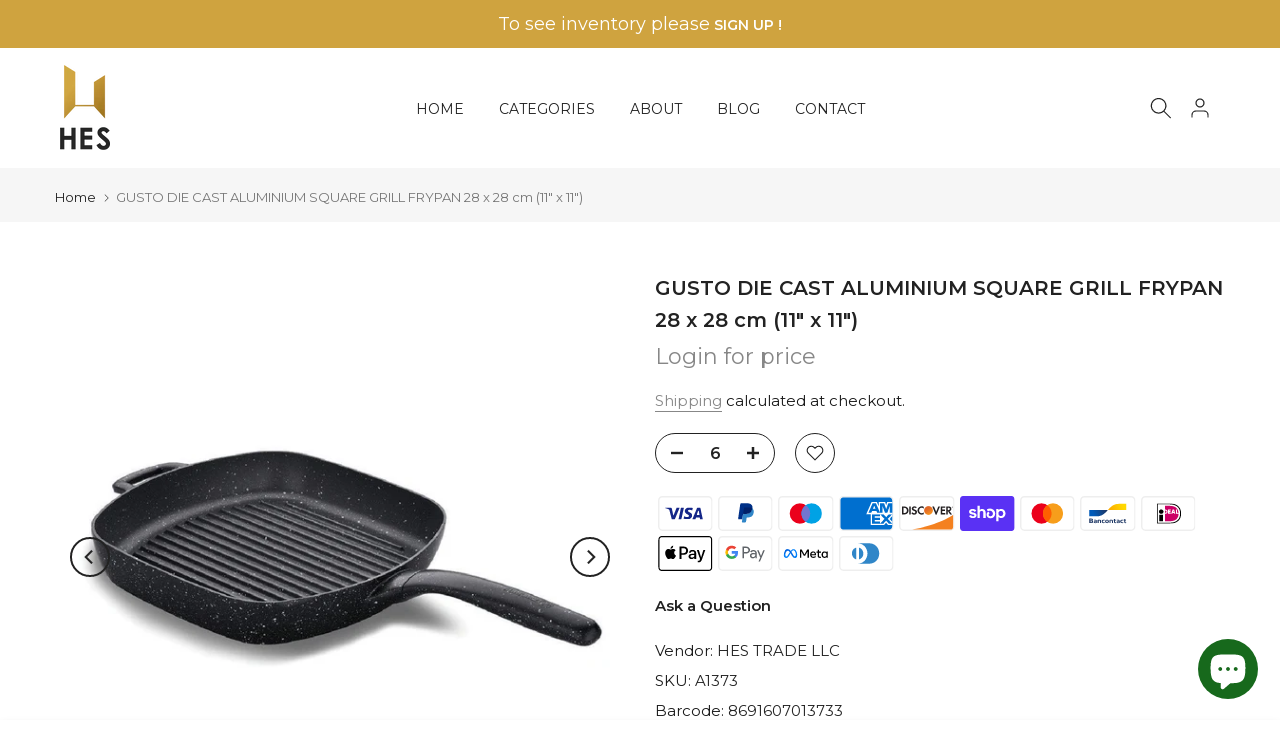

--- FILE ---
content_type: text/html; charset=utf-8
request_url: https://hestrade.com/en-ca/search/?type=product&options%5Bunavailable_products%5D=last&options%5Bprefix%5D=none&q=vendor%3AHES+TRADE+LLC%20-id%3A7543033430265&section_id=template--18407613333753__product-recommendations
body_size: 3511
content:
<div id="shopify-section-template--18407613333753__product-recommendations" class="shopify-section t4s-section id_product-recommendations"><!-- sections/product-recommendation.liquid --><div class="t4s-section-inner t4s_nt_se_template--18407613333753__product-recommendations t4s_se_template--18407613333753__product-recommendations t4s-container-wrap "   style="--bg-color: ;--bg-gradient: ;--border-cl: ;--mg-top: 75px;--mg-right: auto;--mg-bottom: 50px;--mg-left:auto;--pd-top: ;--pd-right: ;--pd-bottom: ;--pd-left: ;--mgtb-top: 75px;--mgtb-right: auto;--mgtb-bottom: 50px;--mgtb-left: auto;--pdtb-top: ;--pdtb-right: ;--pdtb-bottom: ;--pdtb-left: ;--mgmb-top: 75px;--mgmb-right: auto;--mgmb-bottom: 30px;--mgmb-left: auto;--pdmb-top: ;--pdmb-right: ;--pdmb-bottom: ;--pdmb-left: ;" ><div class="t4s-container"><link href="//hestrade.com/cdn/shop/t/14/assets/top-head.css?v=37867058972263844251726583079" rel="stylesheet" type="text/css" media="all" />
	<div timeline hdt-reveal="slide-in" class="t4s-top-heading t4s_des_title_6 t4s-text-center " style="--heading-height: px;--tophead_mb: 30px;"><div class="heading-testimonials-star ">
				
				<h3 class="t4s-section-title t4s-title"><span>You may also like</span></h3>
			</div><span class="t4s-cbl"><i class="las la-gem"></i></span></div><div data-t4s-resizeobserver class="t4s-flicky-slider t4s_box_pr_slider t4s-products t4s-text-center t4s_ratio1_1 t4s_position_8 t4s_nt_cover   t4s-row t4s-row-cols-lg-4 t4s-row-cols-md-2 t4s-row-cols-2 t4s-gx-md-30 t4s-gy-md-30 t4s-gx-10 t4s-gy-10 flickityt4s flickityt4s-later" data-flickityt4s-js='{"setPrevNextButtons":true,"arrowIcon":"1","imagesLoaded": 0,"adaptiveHeight": 0, "contain": 1, "groupCells": "100%", "dragThreshold" : 5, "cellAlign": "left","wrapAround": true,"prevNextButtons": false,"percentPosition": 1,"pageDots": false, "autoPlay" : 0, "pauseAutoPlayOnHover" : true }' style="--space-dots: 10px;--flickity-btn-pos: 30px;--flickity-btn-pos-mb: 10px;"><div class="t4s-product t4s-pr-grid t4s-pr-style3 t4s-pr-7637440463097  t4s-col-item" data-product-options='{ "id":"7637440463097","cusQty":"1","available":true, "handle":"mug-organic-painted-250-cc-8-4-oz-1-pcs", "isDefault": true, "VariantFirstID": 42821879267577, "customBadge":null, "customBadgeHandle":null,"dateStart":1653316350, "compare_at_price":null,"price":250, "isPreoder":false,"isExternal":false,"image2":"\/\/hestrade.com\/cdn\/shop\/files\/VEG412PFFCLKB010XZ-03.jpg?v=1708962710\u0026width=1","alt":"Lav Vega Frosted Mug, Teacup with Handle, Glass Cup, 1 Pc, 8.5 Oz","isGrouped":false,"maxQuantity":72 }'>
  <div class="t4s-product-wrapper" timeline hdt-reveal="slide-in">
    <div data-cacl-slide class="t4s-product-inner t4s-pr t4s-oh"><div class="t4s-product-img t4s_ratio" data-style="--aspect-ratioapt: 1.0">
    <img data-pr-img class="t4s-product-main-img lazyloadt4s" loading="lazy" src="[data-uri]" data-src="//hestrade.com/cdn/shop/products/VEG412PFFCLKB010XZ.jpg?v=1659650558&width=1" data-widths="[100,200,330,400,500,600,700,800,900]" data-optimumx="2" data-sizes="auto" width="800" height="800" alt="MUG ORGANIC PAINTED 250 cc (8.4 oz) 1 Pcs - Hakan Makes Kitchens Smile">
    <span class="lazyloadt4s-loader"></span>
    <div data-replace-img2></div>
    <noscript><img class="t4s-product-main-img" loading="lazy" src="//hestrade.com/cdn/shop/products/VEG412PFFCLKB010XZ.jpg?v=1659650558&width=600"  alt="MUG ORGANIC PAINTED 250 cc (8.4 oz) 1 Pcs - Hakan Makes Kitchens Smile"></noscript>
</div><div data-product-badge data-sort="sale,new,soldout,preOrder,custom" class="t4s-product-badge"></div>
      <div class="t4s-product-btns"><div data-replace-atc data-has-qty></div>
      </div>
      <div class="t4s-product-btns2"><div data-replace-wishlist data-tooltip="left"></div><div data-replace-quickview data-tooltip="left"></div>
         <div data-replace-compare data-tooltip="left"></div>
      </div><a data-pr-href class="t4s-full-width-link" href="/en-ca/products/mug-organic-painted-250-cc-8-4-oz-1-pcs?_pos=1&_sid=c08e00ba4&_ss=r"></a>
    </div>
    <div class="t4s-product-info">
      <div class="t4s-product-info__inner"><h3 class="t4s-product-title"><a data-pr-href href="/en-ca/products/mug-organic-painted-250-cc-8-4-oz-1-pcs?_pos=1&_sid=c08e00ba4&_ss=r">Lav Vega Frosted Mug, Teacup with Handle, Glass Cup, 1 Pc, 8.5 Oz</a></h3><div class="t4s-product-price"data-pr-price><a href="/account/login">Login for price</a></div>
<div class="t4s-product-rating"><div class="shopify-product-reviews-badge t4s-grid-rating" data-id="7637440463097"></div></div></div>
    </div>
  </div>
</div><div class="t4s-product t4s-pr-grid t4s-pr-style3 t4s-pr-8726764552441  t4s-col-item" data-product-options='{ "id":"8726764552441","cusQty":"1","available":true, "handle":"lav-archie-water-glass-set-6-pcs-4-pack", "isDefault": true, "VariantFirstID": 46273974894841, "customBadge":null, "customBadgeHandle":null,"dateStart":1740336288, "compare_at_price":null,"price":1200, "isPreoder":false,"isExternal":false,"image2":"\/\/hestrade.com\/cdn\/shop\/files\/ARH440F1.jpg?v=1740336378\u0026width=1","alt":"Lav Archie Water Glass Set, 6 Pcs-4 Pack","isGrouped":false,"maxQuantity":36 }'>
  <div class="t4s-product-wrapper" timeline hdt-reveal="slide-in">
    <div data-cacl-slide class="t4s-product-inner t4s-pr t4s-oh"><div class="t4s-product-img t4s_ratio" data-style="--aspect-ratioapt: 1.0">
    <img data-pr-img class="t4s-product-main-img lazyloadt4s" loading="lazy" src="[data-uri]" data-src="//hestrade.com/cdn/shop/files/ARH440FMain.jpg?v=1740336378&width=1" data-widths="[100,200,330,400,500,600,700,800,900]" data-optimumx="2" data-sizes="auto" width="800" height="800" alt="Lav Archie Water Glass Set, 6 Pcs-4 Pack">
    <span class="lazyloadt4s-loader"></span>
    <div data-replace-img2></div>
    <noscript><img class="t4s-product-main-img" loading="lazy" src="//hestrade.com/cdn/shop/files/ARH440FMain.jpg?v=1740336378&width=600"  alt="Lav Archie Water Glass Set, 6 Pcs-4 Pack"></noscript>
</div><div data-product-badge data-sort="sale,new,soldout,preOrder,custom" class="t4s-product-badge"></div>
      <div class="t4s-product-btns"><div data-replace-atc data-has-qty></div>
      </div>
      <div class="t4s-product-btns2"><div data-replace-wishlist data-tooltip="left"></div><div data-replace-quickview data-tooltip="left"></div>
         <div data-replace-compare data-tooltip="left"></div>
      </div><a data-pr-href class="t4s-full-width-link" href="/en-ca/products/lav-archie-water-glass-set-6-pcs-4-pack?_pos=2&_sid=c08e00ba4&_ss=r"></a>
    </div>
    <div class="t4s-product-info">
      <div class="t4s-product-info__inner"><h3 class="t4s-product-title"><a data-pr-href href="/en-ca/products/lav-archie-water-glass-set-6-pcs-4-pack?_pos=2&_sid=c08e00ba4&_ss=r">Lav Archie Water Glass Set, 6 Pcs-4 Pack</a></h3><div class="t4s-product-price"data-pr-price><a href="/account/login">Login for price</a></div>
<div class="t4s-product-rating"><div class="shopify-product-reviews-badge t4s-grid-rating" data-id="8726764552441"></div></div></div>
    </div>
  </div>
</div><div class="t4s-product t4s-pr-grid t4s-pr-style3 t4s-pr-7539923845369  t4s-col-item" data-product-options='{ "id":"7539923845369","cusQty":"1","available":true, "handle":"lav-zen-plus-colorful-mugs-set-of-6-8-pack", "isDefault": true, "VariantFirstID": 42621670686969, "customBadge":null, "customBadgeHandle":null,"dateStart":1644964518, "compare_at_price":null,"price":1575, "isPreoder":false,"isExternal":false,"image2":"\/\/hestrade.com\/cdn\/shop\/files\/ZPL404KB009E-s.webp?v=1708969808\u0026width=1","alt":"Lav Zen Plus Colorful Mugs Set of 6- 8 Pack","isGrouped":false,"maxQuantity":9075 }'>
  <div class="t4s-product-wrapper" timeline hdt-reveal="slide-in">
    <div data-cacl-slide class="t4s-product-inner t4s-pr t4s-oh"><div class="t4s-product-img t4s_ratio" data-style="--aspect-ratioapt: 1.0">
    <img data-pr-img class="t4s-product-main-img lazyloadt4s" loading="lazy" src="[data-uri]" data-src="//hestrade.com/cdn/shop/products/ZPL404KB009E.webp?v=1660302519&width=1" data-widths="[100,200,330,400,500,600,700,800,900]" data-optimumx="2" data-sizes="auto" width="800" height="800" alt="ZEN PLUS MUG COLOURED 225 cc (7.6 oz) 6 Pcs - Hakan Makes Kitchens Smile">
    <span class="lazyloadt4s-loader"></span>
    <div data-replace-img2></div>
    <noscript><img class="t4s-product-main-img" loading="lazy" src="//hestrade.com/cdn/shop/products/ZPL404KB009E.webp?v=1660302519&width=600"  alt="ZEN PLUS MUG COLOURED 225 cc (7.6 oz) 6 Pcs - Hakan Makes Kitchens Smile"></noscript>
</div><div data-product-badge data-sort="sale,new,soldout,preOrder,custom" class="t4s-product-badge"></div>
      <div class="t4s-product-btns"><div data-replace-atc data-has-qty></div>
      </div>
      <div class="t4s-product-btns2"><div data-replace-wishlist data-tooltip="left"></div><div data-replace-quickview data-tooltip="left"></div>
         <div data-replace-compare data-tooltip="left"></div>
      </div><a data-pr-href class="t4s-full-width-link" href="/en-ca/products/lav-zen-plus-colorful-mugs-set-of-6-8-pack?_pos=3&_sid=c08e00ba4&_ss=r"></a>
    </div>
    <div class="t4s-product-info">
      <div class="t4s-product-info__inner"><h3 class="t4s-product-title"><a data-pr-href href="/en-ca/products/lav-zen-plus-colorful-mugs-set-of-6-8-pack?_pos=3&_sid=c08e00ba4&_ss=r">Lav Zen Plus Colorful Mugs Set of 6- 8 Pack</a></h3><div class="t4s-product-price"data-pr-price><a href="/account/login">Login for price</a></div>
<div class="t4s-product-rating"><div class="shopify-product-reviews-badge t4s-grid-rating" data-id="7539923845369"></div></div></div>
    </div>
  </div>
</div><div class="t4s-product t4s-pr-grid t4s-pr-style3 t4s-pr-7584109134073  t4s-col-item" data-product-options='{ "id":"7584109134073","cusQty":"1","available":true, "handle":"turkish-tea-glass-set-of-6-5-oz-9-pack", "isDefault": true, "VariantFirstID": 42583924343033, "customBadge":null, "customBadgeHandle":null,"dateStart":1648662186, "compare_at_price":null,"price":4000, "isPreoder":false,"isExternal":false,"image2":"\/\/hestrade.com\/cdn\/shop\/products\/12-006-K6-18.jpg?v=1685671898\u0026width=1","alt":"SEFA TEA SET FOR 6 PEOPLE GOLD - Hakan Makes Kitchens Smile","isGrouped":false,"maxQuantity":72 }'>
  <div class="t4s-product-wrapper" timeline hdt-reveal="slide-in">
    <div data-cacl-slide class="t4s-product-inner t4s-pr t4s-oh"><div class="t4s-product-img t4s_ratio" data-style="--aspect-ratioapt: 1.0">
    <img data-pr-img class="t4s-product-main-img lazyloadt4s" loading="lazy" src="[data-uri]" data-src="//hestrade.com/cdn/shop/files/12-006-K6-18-main.jpg?v=1685671898&width=1" data-widths="[100,200,330,400,500,600,700,800,900]" data-optimumx="2" data-sizes="auto" width="1500" height="1500" alt="BS SEFA TEA SET FOR 6 PEOPLE GOLD">
    <span class="lazyloadt4s-loader"></span>
    <div data-replace-img2></div>
    <noscript><img class="t4s-product-main-img" loading="lazy" src="//hestrade.com/cdn/shop/files/12-006-K6-18-main.jpg?v=1685671898&width=600"  alt="BS SEFA TEA SET FOR 6 PEOPLE GOLD"></noscript>
</div><div data-product-badge data-sort="sale,new,soldout,preOrder,custom" class="t4s-product-badge"></div>
      <div class="t4s-product-btns"><div data-replace-atc data-has-qty></div>
      </div>
      <div class="t4s-product-btns2"><div data-replace-wishlist data-tooltip="left"></div><div data-replace-quickview data-tooltip="left"></div>
         <div data-replace-compare data-tooltip="left"></div>
      </div><a data-pr-href class="t4s-full-width-link" href="/en-ca/products/turkish-tea-glass-set-of-6-5-oz-9-pack?_pos=4&_sid=c08e00ba4&_ss=r"></a>
    </div>
    <div class="t4s-product-info">
      <div class="t4s-product-info__inner"><h3 class="t4s-product-title"><a data-pr-href href="/en-ca/products/turkish-tea-glass-set-of-6-5-oz-9-pack?_pos=4&_sid=c08e00ba4&_ss=r">Turkish Tea Glass Set of 6, 5 Oz-9 Pack</a></h3><div class="t4s-product-price"data-pr-price><a href="/account/login">Login for price</a></div>
<div class="t4s-product-rating"><div class="shopify-product-reviews-badge t4s-grid-rating" data-id="7584109134073"></div></div></div>
    </div>
  </div>
</div><div class="t4s-product t4s-pr-grid t4s-pr-style3 t4s-pr-8941632815353  t4s-col-item" data-product-options='{ "id":"8941632815353","cusQty":"1","available":true, "handle":"pasabahce-izmir-tea-glass-set-5-5-oz-6-piece-12-pack", "isDefault": true, "VariantFirstID": 46827742855417, "customBadge":null, "customBadgeHandle":null,"dateStart":1757435208, "compare_at_price":null,"price":750, "isPreoder":false,"isExternal":false,"image2":"\/\/hestrade.com\/cdn\/shop\/files\/Adsiztasarim.png?v=1757434781\u0026width=1","alt":"Pasabahce Izmir Tea Glass Set, 5.5 oz, 6-Piece-12 Pack","isGrouped":false,"maxQuantity":144 }'>
  <div class="t4s-product-wrapper" timeline hdt-reveal="slide-in">
    <div data-cacl-slide class="t4s-product-inner t4s-pr t4s-oh"><div class="t4s-product-img t4s_ratio" data-style="--aspect-ratioapt: 0.6666666666666666">
    <img data-pr-img class="t4s-product-main-img lazyloadt4s" loading="lazy" src="[data-uri]" data-src="//hestrade.com/cdn/shop/files/62541-1.webp?v=1757435154&width=1" data-widths="[100,200,330,400,500,600,700,800,900]" data-optimumx="2" data-sizes="auto" width="1200" height="1800" alt="Pasabahce Izmir Tea Glass Set, 5.5 oz, 6-Piece-12 Pack">
    <span class="lazyloadt4s-loader"></span>
    <div data-replace-img2></div>
    <noscript><img class="t4s-product-main-img" loading="lazy" src="//hestrade.com/cdn/shop/files/62541-1.webp?v=1757435154&width=600"  alt="Pasabahce Izmir Tea Glass Set, 5.5 oz, 6-Piece-12 Pack"></noscript>
</div><div data-product-badge data-sort="sale,new,soldout,preOrder,custom" class="t4s-product-badge"></div>
      <div class="t4s-product-btns"><div data-replace-atc data-has-qty></div>
      </div>
      <div class="t4s-product-btns2"><div data-replace-wishlist data-tooltip="left"></div><div data-replace-quickview data-tooltip="left"></div>
         <div data-replace-compare data-tooltip="left"></div>
      </div><a data-pr-href class="t4s-full-width-link" href="/en-ca/products/pasabahce-izmir-tea-glass-set-5-5-oz-6-piece-12-pack?_pos=5&_sid=c08e00ba4&_ss=r"></a>
    </div>
    <div class="t4s-product-info">
      <div class="t4s-product-info__inner"><h3 class="t4s-product-title"><a data-pr-href href="/en-ca/products/pasabahce-izmir-tea-glass-set-5-5-oz-6-piece-12-pack?_pos=5&_sid=c08e00ba4&_ss=r">Pasabahce Izmir Tea Glass Set, 5.5 oz, 6-Piece-12 Pack</a></h3><div class="t4s-product-price"data-pr-price><a href="/account/login">Login for price</a></div>
<div class="t4s-product-rating"><div class="shopify-product-reviews-badge t4s-grid-rating" data-id="8941632815353"></div></div></div>
    </div>
  </div>
</div><div class="t4s-product t4s-pr-grid t4s-pr-style3 t4s-pr-8887897653497  t4s-col-item" data-product-options='{ "id":"8887897653497","cusQty":"1","available":true, "handle":"menzir-stainless-steel-skimmer-slotted-spoon-4-sizes-no-1-no-2-no-3-no-4", "isDefault": false, "VariantFirstID": 46649760710905, "customBadge":null, "customBadgeHandle":null,"dateStart":1752661901, "compare_at_price":null,"price":700, "isPreoder":false,"isExternal":false,"image2":false,"isGrouped":false,"maxQuantity":9999 }'>
  <div class="t4s-product-wrapper" timeline hdt-reveal="slide-in">
    <div data-cacl-slide class="t4s-product-inner t4s-pr t4s-oh"><div class="t4s-product-img t4s_ratio" data-style="--aspect-ratioapt: 1.0">
    <img data-pr-img class="t4s-product-main-img lazyloadt4s" loading="lazy" src="[data-uri]" data-src="//hestrade.com/cdn/shop/files/celik-kevgir.png?v=1752661649&width=1" data-widths="[100,200,330,400,500,600,700,800,900]" data-optimumx="2" data-sizes="auto" width="1200" height="1200" alt="Menzir Stainless Steel Skimmer Slotted Spoon – 4 Sizes (No.1, No.2, No.3, No.4)">
    <span class="lazyloadt4s-loader"></span>
    <div data-replace-img2></div>
    <noscript><img class="t4s-product-main-img" loading="lazy" src="//hestrade.com/cdn/shop/files/celik-kevgir.png?v=1752661649&width=600"  alt="Menzir Stainless Steel Skimmer Slotted Spoon – 4 Sizes (No.1, No.2, No.3, No.4)"></noscript>
</div><div data-product-badge data-sort="sale,new,soldout,preOrder,custom" class="t4s-product-badge"></div>
      <div class="t4s-product-btns"><div data-replace-atc data-has-qty></div>
      </div>
      <div class="t4s-product-btns2"><div data-replace-wishlist data-tooltip="left"></div><div data-replace-quickview data-tooltip="left"></div>
         <div data-replace-compare data-tooltip="left"></div>
      </div><a data-pr-href class="t4s-full-width-link" href="/en-ca/products/menzir-stainless-steel-skimmer-slotted-spoon-4-sizes-no-1-no-2-no-3-no-4?_pos=6&_sid=c08e00ba4&_ss=r"></a>
    </div>
    <div class="t4s-product-info">
      <div class="t4s-product-info__inner"><h3 class="t4s-product-title"><a data-pr-href href="/en-ca/products/menzir-stainless-steel-skimmer-slotted-spoon-4-sizes-no-1-no-2-no-3-no-4?_pos=6&_sid=c08e00ba4&_ss=r">Menzir Stainless Steel Skimmer Slotted Spoon – 4 Sizes (No.1, No.2, No.3, No.4)</a></h3><div class="t4s-product-price"data-pr-price><a href="/account/login">Login for price</a></div>
<div class="t4s-product-rating"><div class="shopify-product-reviews-badge t4s-grid-rating" data-id="8887897653497"></div></div></div>
    </div>
  </div>
</div><div class="t4s-product t4s-pr-grid t4s-pr-style3 t4s-pr-8883097043193  t4s-col-item" data-product-options='{ "id":"8883097043193","cusQty":"1","available":true, "handle":"lav-odin-bowl-260-cc-8-75-oz-4-piece-set", "isDefault": true, "VariantFirstID": 46636462178553, "customBadge":null, "customBadgeHandle":null,"dateStart":1752259808, "compare_at_price":null,"price":900, "isPreoder":false,"isExternal":false,"image2":"\/\/hestrade.com\/cdn\/shop\/files\/3428839_odin-4lu-orta-boy-kase-2303.jpg?v=1752259611\u0026width=1","alt":"LAV Odin Bowl 260 cc (8.75 oz), 4‑Piece Set","isGrouped":false,"maxQuantity":40 }'>
  <div class="t4s-product-wrapper" timeline hdt-reveal="slide-in">
    <div data-cacl-slide class="t4s-product-inner t4s-pr t4s-oh"><div class="t4s-product-img t4s_ratio" data-style="--aspect-ratioapt: 1.0">
    <img data-pr-img class="t4s-product-main-img lazyloadt4s" loading="lazy" src="[data-uri]" data-src="//hestrade.com/cdn/shop/files/3428827_odin-4lu-orta-boy-kase-2303.jpg?v=1752259610&width=1" data-widths="[100,200,330,400,500,600,700,800,900]" data-optimumx="2" data-sizes="auto" width="1000" height="1000" alt="LAV Odin Bowl 260 cc (8.75 oz), 4‑Piece Set">
    <span class="lazyloadt4s-loader"></span>
    <div data-replace-img2></div>
    <noscript><img class="t4s-product-main-img" loading="lazy" src="//hestrade.com/cdn/shop/files/3428827_odin-4lu-orta-boy-kase-2303.jpg?v=1752259610&width=600"  alt="LAV Odin Bowl 260 cc (8.75 oz), 4‑Piece Set"></noscript>
</div><div data-product-badge data-sort="sale,new,soldout,preOrder,custom" class="t4s-product-badge"></div>
      <div class="t4s-product-btns"><div data-replace-atc data-has-qty></div>
      </div>
      <div class="t4s-product-btns2"><div data-replace-wishlist data-tooltip="left"></div><div data-replace-quickview data-tooltip="left"></div>
         <div data-replace-compare data-tooltip="left"></div>
      </div><a data-pr-href class="t4s-full-width-link" href="/en-ca/products/lav-odin-bowl-260-cc-8-75-oz-4-piece-set?_pos=7&_sid=c08e00ba4&_ss=r"></a>
    </div>
    <div class="t4s-product-info">
      <div class="t4s-product-info__inner"><h3 class="t4s-product-title"><a data-pr-href href="/en-ca/products/lav-odin-bowl-260-cc-8-75-oz-4-piece-set?_pos=7&_sid=c08e00ba4&_ss=r">LAV Odin Bowl 260 cc (8.75 oz), 4‑Piece Set</a></h3><div class="t4s-product-price"data-pr-price><a href="/account/login">Login for price</a></div>
<div class="t4s-product-rating"><div class="shopify-product-reviews-badge t4s-grid-rating" data-id="8883097043193"></div></div></div>
    </div>
  </div>
</div><div class="t4s-product t4s-pr-grid t4s-pr-style3 t4s-pr-8826989674745  t4s-col-item" data-product-options='{ "id":"8826989674745","cusQty":"1","available":true, "handle":"hakan-mercan-12-piece-dinner-spoon-set", "isDefault": true, "VariantFirstID": 46519956046073, "customBadge":null, "customBadgeHandle":null,"dateStart":1748537521, "compare_at_price":null,"price":2500, "isPreoder":false,"isExternal":false,"image2":"\/\/hestrade.com\/cdn\/shop\/files\/RS00891.jpg?v=1748537350\u0026width=1","alt":"Hakan Mercan 12-Piece Dinner Spoon Set","isGrouped":false,"maxQuantity":67 }'>
  <div class="t4s-product-wrapper" timeline hdt-reveal="slide-in">
    <div data-cacl-slide class="t4s-product-inner t4s-pr t4s-oh"><div class="t4s-product-img t4s_ratio" data-style="--aspect-ratioapt: 1.0">
    <img data-pr-img class="t4s-product-main-img lazyloadt4s" loading="lazy" src="[data-uri]" data-src="//hestrade.com/cdn/shop/files/RS0089.jpg?v=1748537350&width=1" data-widths="[100,200,330,400,500,600,700,800,900]" data-optimumx="2" data-sizes="auto" width="1350" height="1350" alt="Hakan Mercan 12-Piece Dinner Spoon Set">
    <span class="lazyloadt4s-loader"></span>
    <div data-replace-img2></div>
    <noscript><img class="t4s-product-main-img" loading="lazy" src="//hestrade.com/cdn/shop/files/RS0089.jpg?v=1748537350&width=600"  alt="Hakan Mercan 12-Piece Dinner Spoon Set"></noscript>
</div><div data-product-badge data-sort="sale,new,soldout,preOrder,custom" class="t4s-product-badge"></div>
      <div class="t4s-product-btns"><div data-replace-atc data-has-qty></div>
      </div>
      <div class="t4s-product-btns2"><div data-replace-wishlist data-tooltip="left"></div><div data-replace-quickview data-tooltip="left"></div>
         <div data-replace-compare data-tooltip="left"></div>
      </div><a data-pr-href class="t4s-full-width-link" href="/en-ca/products/hakan-mercan-12-piece-dinner-spoon-set?_pos=8&_sid=c08e00ba4&_ss=r"></a>
    </div>
    <div class="t4s-product-info">
      <div class="t4s-product-info__inner"><h3 class="t4s-product-title"><a data-pr-href href="/en-ca/products/hakan-mercan-12-piece-dinner-spoon-set?_pos=8&_sid=c08e00ba4&_ss=r">Hakan Mercan 12-Piece Dinner Spoon Set</a></h3><div class="t4s-product-price"data-pr-price><a href="/account/login">Login for price</a></div>
<div class="t4s-product-rating"><div class="shopify-product-reviews-badge t4s-grid-rating" data-id="8826989674745"></div></div></div>
    </div>
  </div>
</div><div class="t4s-product t4s-pr-grid t4s-pr-style3 t4s-pr-8825718309113  t4s-col-item" data-product-options='{ "id":"8825718309113","cusQty":"1","available":true, "handle":"korkmaz-flora-turkish-tea-pot-set-4-pack", "isDefault": true, "VariantFirstID": 46517943271673, "customBadge":null, "customBadgeHandle":null,"dateStart":1748465086, "compare_at_price":null,"price":8600, "isPreoder":false,"isExternal":false,"image2":"\/\/hestrade.com\/cdn\/shop\/files\/A119-KORKMAZMAXI2.webp?v=1748464956\u0026width=1","alt":"Korkmaz Flora Turkish Tea Pot Set-4 Pack","isGrouped":false,"maxQuantity":23 }'>
  <div class="t4s-product-wrapper" timeline hdt-reveal="slide-in">
    <div data-cacl-slide class="t4s-product-inner t4s-pr t4s-oh"><div class="t4s-product-img t4s_ratio" data-style="--aspect-ratioapt: 1.0">
    <img data-pr-img class="t4s-product-main-img lazyloadt4s" loading="lazy" src="[data-uri]" data-src="//hestrade.com/cdn/shop/files/A119-KORKMAZMAXI.jpg?v=1748464956&width=1" data-widths="[100,200,330,400,500,600,700,800,900]" data-optimumx="2" data-sizes="auto" width="1200" height="1200" alt="Korkmaz Flora Turkish Tea Pot Set-4 Pack">
    <span class="lazyloadt4s-loader"></span>
    <div data-replace-img2></div>
    <noscript><img class="t4s-product-main-img" loading="lazy" src="//hestrade.com/cdn/shop/files/A119-KORKMAZMAXI.jpg?v=1748464956&width=600"  alt="Korkmaz Flora Turkish Tea Pot Set-4 Pack"></noscript>
</div><div data-product-badge data-sort="sale,new,soldout,preOrder,custom" class="t4s-product-badge"></div>
      <div class="t4s-product-btns"><div data-replace-atc data-has-qty></div>
      </div>
      <div class="t4s-product-btns2"><div data-replace-wishlist data-tooltip="left"></div><div data-replace-quickview data-tooltip="left"></div>
         <div data-replace-compare data-tooltip="left"></div>
      </div><a data-pr-href class="t4s-full-width-link" href="/en-ca/products/korkmaz-flora-turkish-tea-pot-set-4-pack?_pos=9&_sid=c08e00ba4&_ss=r"></a>
    </div>
    <div class="t4s-product-info">
      <div class="t4s-product-info__inner"><h3 class="t4s-product-title"><a data-pr-href href="/en-ca/products/korkmaz-flora-turkish-tea-pot-set-4-pack?_pos=9&_sid=c08e00ba4&_ss=r">Korkmaz Flora Turkish Tea Pot Set-4 Pack</a></h3><div class="t4s-product-price"data-pr-price><a href="/account/login">Login for price</a></div>
<div class="t4s-product-rating"><div class="shopify-product-reviews-badge t4s-grid-rating" data-id="8825718309113"></div></div></div>
    </div>
  </div>
</div><div class="t4s-product t4s-pr-grid t4s-pr-style3 t4s-pr-8823468458233  t4s-col-item" data-product-options='{ "id":"8823468458233","cusQty":"1","available":true, "handle":"foldable-outdoor-grill-portable-rust-resistant-bbq-2-options-19-7-50-cm-23-660-cm", "isDefault": false, "VariantFirstID": 46512516923641, "customBadge":null, "customBadgeHandle":null,"dateStart":1748373548, "compare_at_price":null,"price":3000, "isPreoder":false,"isExternal":false,"image2":"\/\/hestrade.com\/cdn\/shop\/files\/1-06.png?v=1748373188\u0026width=1","alt":"Foldable Outdoor Grill, Portable \u0026amp; Rust-Resistant BBQ, 2 Options 21.6” (55 cm)- 25.5\u0026quot;(65 cm)","isGrouped":false,"maxQuantity":9999 }'>
  <div class="t4s-product-wrapper" timeline hdt-reveal="slide-in">
    <div data-cacl-slide class="t4s-product-inner t4s-pr t4s-oh"><div class="t4s-product-img t4s_ratio" data-style="--aspect-ratioapt: 0.9986091794158554">
    <img data-pr-img class="t4s-product-main-img lazyloadt4s" loading="lazy" src="[data-uri]" data-src="//hestrade.com/cdn/shop/files/MANGAL-50.jpg?v=1748373188&width=1" data-widths="[100,200,330,400,500,600,700,800,900]" data-optimumx="2" data-sizes="auto" width="718" height="719" alt="Foldable Outdoor Grill, Portable &amp; Rust-Resistant BBQ, 2 Options 21.6” (55 cm)- 25.5&quot;(65 cm)">
    <span class="lazyloadt4s-loader"></span>
    <div data-replace-img2></div>
    <noscript><img class="t4s-product-main-img" loading="lazy" src="//hestrade.com/cdn/shop/files/MANGAL-50.jpg?v=1748373188&width=600"  alt="Foldable Outdoor Grill, Portable &amp; Rust-Resistant BBQ, 2 Options 21.6” (55 cm)- 25.5&quot;(65 cm)"></noscript>
</div><div data-product-badge data-sort="sale,new,soldout,preOrder,custom" class="t4s-product-badge"></div>
      <div class="t4s-product-btns"><div data-replace-atc data-has-qty></div>
      </div>
      <div class="t4s-product-btns2"><div data-replace-wishlist data-tooltip="left"></div><div data-replace-quickview data-tooltip="left"></div>
         <div data-replace-compare data-tooltip="left"></div>
      </div><a data-pr-href class="t4s-full-width-link" href="/en-ca/products/foldable-outdoor-grill-portable-rust-resistant-bbq-2-options-19-7-50-cm-23-660-cm?_pos=10&_sid=c08e00ba4&_ss=r"></a>
    </div>
    <div class="t4s-product-info">
      <div class="t4s-product-info__inner"><h3 class="t4s-product-title"><a data-pr-href href="/en-ca/products/foldable-outdoor-grill-portable-rust-resistant-bbq-2-options-19-7-50-cm-23-660-cm?_pos=10&_sid=c08e00ba4&_ss=r">Foldable Outdoor Grill, Portable & Rust-Resistant BBQ, 2 Options 21.6” (55 cm)- 25.5"(65 cm)</a></h3><div class="t4s-product-price"data-pr-price><a href="/account/login">Login for price</a></div>
<div class="t4s-product-rating"><div class="shopify-product-reviews-badge t4s-grid-rating" data-id="8823468458233"></div></div></div>
    </div>
  </div>
</div><div class="t4s-product t4s-pr-grid t4s-pr-style3 t4s-pr-8739407331577  t4s-col-item" data-product-options='{ "id":"8739407331577","cusQty":"1","available":true, "handle":"keyfi-ala-turkish-tea-glasses-with-handles-24-pack", "isDefault": true, "VariantFirstID": 46308307763449, "customBadge":null, "customBadgeHandle":null,"dateStart":1741371417, "compare_at_price":null,"price":600, "isPreoder":false,"isExternal":false,"image2":"\/\/hestrade.com\/cdn\/shop\/files\/ALA-031.jpg?v=1741371142\u0026width=1","alt":"Keyfi Ala Turkish Tea Glasses with Handles-24 Pack","isGrouped":false,"maxQuantity":426 }'>
  <div class="t4s-product-wrapper" timeline hdt-reveal="slide-in">
    <div data-cacl-slide class="t4s-product-inner t4s-pr t4s-oh"><div class="t4s-product-img t4s_ratio" data-style="--aspect-ratioapt: 1.0">
    <img data-pr-img class="t4s-product-main-img lazyloadt4s" loading="lazy" src="[data-uri]" data-src="//hestrade.com/cdn/shop/files/ALA-03Main.jpg?v=1741371142&width=1" data-widths="[100,200,330,400,500,600,700,800,900]" data-optimumx="2" data-sizes="auto" width="1200" height="1200" alt="Keyfi Ala Turkish Tea Glasses with Handles-24 Pack">
    <span class="lazyloadt4s-loader"></span>
    <div data-replace-img2></div>
    <noscript><img class="t4s-product-main-img" loading="lazy" src="//hestrade.com/cdn/shop/files/ALA-03Main.jpg?v=1741371142&width=600"  alt="Keyfi Ala Turkish Tea Glasses with Handles-24 Pack"></noscript>
</div><div data-product-badge data-sort="sale,new,soldout,preOrder,custom" class="t4s-product-badge"></div>
      <div class="t4s-product-btns"><div data-replace-atc data-has-qty></div>
      </div>
      <div class="t4s-product-btns2"><div data-replace-wishlist data-tooltip="left"></div><div data-replace-quickview data-tooltip="left"></div>
         <div data-replace-compare data-tooltip="left"></div>
      </div><a data-pr-href class="t4s-full-width-link" href="/en-ca/products/keyfi-ala-turkish-tea-glasses-with-handles-24-pack?_pos=11&_sid=c08e00ba4&_ss=r"></a>
    </div>
    <div class="t4s-product-info">
      <div class="t4s-product-info__inner"><h3 class="t4s-product-title"><a data-pr-href href="/en-ca/products/keyfi-ala-turkish-tea-glasses-with-handles-24-pack?_pos=11&_sid=c08e00ba4&_ss=r">Keyfi Ala Turkish Tea Glasses with Handles-24 Pack</a></h3><div class="t4s-product-price"data-pr-price><a href="/account/login">Login for price</a></div>
<div class="t4s-product-rating"><div class="shopify-product-reviews-badge t4s-grid-rating" data-id="8739407331577"></div></div></div>
    </div>
  </div>
</div><div class="t4s-product t4s-pr-grid t4s-pr-style3 t4s-pr-8739265020153  t4s-col-item" data-product-options='{ "id":"8739265020153","cusQty":"1","available":true, "handle":"hakan-19x11-5-rectangular-serving-tray-10-pack-1", "isDefault": false, "VariantFirstID": 46307704176889, "customBadge":null, "customBadgeHandle":null,"dateStart":1741360257, "compare_at_price":null,"price":2250, "isPreoder":false,"isExternal":false,"image2":"\/\/hestrade.com\/cdn\/shop\/files\/DIANA-11.jpg?v=1741359302\u0026width=1","alt":"Hakan 19x11.5\u0026quot; Rectangular Serving Tray-10 Pack","isGrouped":false,"maxQuantity":9999 }'>
  <div class="t4s-product-wrapper" timeline hdt-reveal="slide-in">
    <div data-cacl-slide class="t4s-product-inner t4s-pr t4s-oh"><div class="t4s-product-img t4s_ratio" data-style="--aspect-ratioapt: 1.0">
    <img data-pr-img class="t4s-product-main-img lazyloadt4s" loading="lazy" src="[data-uri]" data-src="//hestrade.com/cdn/shop/files/DIANA-1Main.jpg?v=1741359302&width=1" data-widths="[100,200,330,400,500,600,700,800,900]" data-optimumx="2" data-sizes="auto" width="2250" height="2250" alt="Hakan 19x11.5&quot; Rectangular Serving Tray-10 Pack">
    <span class="lazyloadt4s-loader"></span>
    <div data-replace-img2></div>
    <noscript><img class="t4s-product-main-img" loading="lazy" src="//hestrade.com/cdn/shop/files/DIANA-1Main.jpg?v=1741359302&width=600"  alt="Hakan 19x11.5&quot; Rectangular Serving Tray-10 Pack"></noscript>
</div><div data-product-badge data-sort="sale,new,soldout,preOrder,custom" class="t4s-product-badge"></div>
      <div class="t4s-product-btns"><div data-replace-atc data-has-qty></div>
      </div>
      <div class="t4s-product-btns2"><div data-replace-wishlist data-tooltip="left"></div><div data-replace-quickview data-tooltip="left"></div>
         <div data-replace-compare data-tooltip="left"></div>
      </div><a data-pr-href class="t4s-full-width-link" href="/en-ca/products/hakan-19x11-5-rectangular-serving-tray-10-pack-1?_pos=12&_sid=c08e00ba4&_ss=r"></a>
    </div>
    <div class="t4s-product-info">
      <div class="t4s-product-info__inner"><h3 class="t4s-product-title"><a data-pr-href href="/en-ca/products/hakan-19x11-5-rectangular-serving-tray-10-pack-1?_pos=12&_sid=c08e00ba4&_ss=r">Hakan 19x11.5" Rectangular Serving Tray-10 Pack</a></h3><div class="t4s-product-price"data-pr-price><a href="/account/login">Login for price</a></div>
<div class="t4s-product-rating"><div class="shopify-product-reviews-badge t4s-grid-rating" data-id="8739265020153"></div></div></div>
    </div>
  </div>
</div></div></div></div></div>

--- FILE ---
content_type: text/html; charset=utf-8
request_url: https://hestrade.com/en-ca/?section_id=search-hidden
body_size: 1645
content:
<div id="shopify-section-search-hidden" class="shopify-section"><div class="t4s-drawer__header">
    <span class="is--login" aria-hidden="false">Search Our Site</span>
    <button class="t4s-drawer__close" data-drawer-close aria-label="Close Search"><svg class="t4s-iconsvg-close" role="presentation" viewBox="0 0 16 14"><path d="M15 0L1 14m14 0L1 0" stroke="currentColor" fill="none" fill-rule="evenodd"></path></svg></button>
  </div>
  <form data-frm-search action="/en-ca/search" method="get" class="t4s-mini-search__frm t4s-pr" role="search"><div data-cat-search class="t4s-mini-search__cat">
        <select data-name="product_type">
          <option value="*">All Categories</option><option value="Aluminum">Aluminum</option><option value="BARBECUE">BARBECUE</option><option value="Baskets">Baskets</option><option value="Board game">Board game</option><option value="Bolws">Bolws</option><option value="Bowls">Bowls</option><option value="broom">broom</option><option value="Cake Pans & Molds">Cake Pans & Molds</option><option value="Cake Servers">Cake Servers</option><option value="Clay">Clay</option><option value="Coffee">Coffee</option><option value="Coffee & Tea Saucers">Coffee & Tea Saucers</option><option value="Coffee & Tea Sets">Coffee & Tea Sets</option><option value="coffee machine">coffee machine</option><option value="Coffee Pot">Coffee Pot</option><option value="Coffee Servers & Tea Pots">Coffee Servers & Tea Pots</option><option value="Cookware">Cookware</option><option value="Cookware Sets">Cookware Sets</option><option value="Copper">Copper</option><option value="Decanters">Decanters</option><option value="Decor">Decor</option><option value="Decorative Trays">Decorative Trays</option><option value="Dish Detergent & Soap">Dish Detergent & Soap</option><option value="Drinkware">Drinkware</option><option value="Fancy">Fancy</option><option value="FOOD CONTAINER">FOOD CONTAINER</option><option value="Food Container Covers">Food Container Covers</option><option value="Food Graters & Zesters">Food Graters & Zesters</option><option value="Food Sticks & Skewers">Food Sticks & Skewers</option><option value="Food Storage">Food Storage</option><option value="Food Storage Containers">Food Storage Containers</option><option value="Glass">Glass</option><option value="Granite">Granite</option><option value="Household Cleaning Products">Household Cleaning Products</option><option value="jar">jar</option><option value="Jewelry">Jewelry</option><option value="JUG">JUG</option><option value="Kitchen Appliances">Kitchen Appliances</option><option value="Kitchen Knives">Kitchen Knives</option><option value="Kitchen Tools & Utensils">Kitchen Tools & Utensils</option><option value="Laundry Appliances">Laundry Appliances</option><option value="Laundry Detergent">Laundry Detergent</option><option value="liqueur glass">liqueur glass</option><option value="Liquid Hand Soap">Liquid Hand Soap</option><option value="LONG DRINK">LONG DRINK</option><option value="Lunch Boxes & Totes">Lunch Boxes & Totes</option><option value="Muffin & Cupcake Makers">Muffin & Cupcake Makers</option><option value="Mugs">Mugs</option><option value="napkin holder">napkin holder</option><option value="Napkin Holders & Dispensers">Napkin Holders & Dispensers</option><option value="Nut Butters & Spreads">Nut Butters & Spreads</option><option value="Oil & Vinegar Dispensers">Oil & Vinegar Dispensers</option><option value="Pan">Pan</option><option value="Paper Napkins">Paper Napkins</option><option value="PASTRY">PASTRY</option><option value="Plastic">Plastic</option><option value="Plates">Plates</option><option value="Pots">Pots</option><option value="PRAYER MAT">PRAYER MAT</option><option value="Pressure Cookers & Canners">Pressure Cookers & Canners</option><option value="Religious Items">Religious Items</option><option value="Roasting Pans">Roasting Pans</option><option value="Salt & Pepper Shakers">Salt & Pepper Shakers</option><option value="Saucepans">Saucepans</option><option value="Serveware">Serveware</option><option value="Serveware Accessories">Serveware Accessories</option><option value="service">service</option><option value="service bowls">service bowls</option><option value="Serving Pitchers & Carafes">Serving Pitchers & Carafes</option><option value="Serving Platters">Serving Platters</option><option value="Serving Trays">Serving Trays</option><option value="Spatulas">Spatulas</option><option value="Spoons">Spoons</option><option value="Stainless">Stainless</option><option value="Storage Chests">Storage Chests</option><option value="Sugar Bowls & Creamers">Sugar Bowls & Creamers</option><option value="TAHIN">TAHIN</option><option value="Tea Makers">Tea Makers</option><option value="teapot">teapot</option><option value="Thermoses">Thermoses</option><option value="Tinplate">Tinplate</option><option value="Tongs">Tongs</option><option value="Trivets">Trivets</option><option value="TUMBLER">TUMBLER</option><option value="Vases">Vases</option><option value="Water Bottles">Water Bottles</option><option value="WHISKEY GLASS">WHISKEY GLASS</option><option value="Woks">Woks</option><option value="wooden">wooden</option></select>
      </div><div class="t4s-mini-search__btns t4s-pr t4s-oh">
       <input type="hidden" name="resources[options][fields]" value="title,product_type,variants.title,vendor,variants.sku,tag">
      <input data-input-search class="t4s-mini-search__input" autocomplete="off" type="text" name="q" placeholder="Search">
      <button data-submit-search class="t4s-mini-search__submit t4s-btn-loading__svg" type="submit">
        <svg class="t4s-btn-op0" viewBox="0 0 18 19" width="16"><path fill-rule="evenodd" clip-rule="evenodd" d="M11.03 11.68A5.784 5.784 0 112.85 3.5a5.784 5.784 0 018.18 8.18zm.26 1.12a6.78 6.78 0 11.72-.7l5.4 5.4a.5.5 0 11-.71.7l-5.41-5.4z" fill="currentColor"></path></svg>
        <div class="t4s-loading__spinner t4s-dn">
          <svg width="16" height="16" aria-hidden="true" focusable="false" role="presentation" class="t4s-svg__spinner" viewBox="0 0 66 66" xmlns="http://www.w3.org/2000/svg"><circle class="t4s-path" fill="none" stroke-width="6" cx="33" cy="33" r="30"></circle></svg>
        </div>
      </button>
    </div><div data-listsuggest-search data-listKey class="t4s-mini-search__keys"></div>
  </form><div data-title-search class="t4s-mini-search__title" style="display:none"></div><div class="t4s-drawer__content">
    <div class="t4s-drawer__main">
      <div data-t4s-scroll-me class="t4s-drawer__scroll t4s-current-scrollbar">

        <div data-skeleton-search class="t4s-skeleton_wrap t4s-dn"><div class="t4s-row t4s-space-item-inner">
            <div class="t4s-col-auto t4s-col-item t4s-widget_img_pr"><div class="t4s-skeleton_img"></div></div>
            <div class="t4s-col t4s-col-item t4s-widget_if_pr"><div class="t4s-skeleton_txt1"></div><div class="t4s-skeleton_txt2"></div></div>
          </div><div class="t4s-row t4s-space-item-inner">
            <div class="t4s-col-auto t4s-col-item t4s-widget_img_pr"><div class="t4s-skeleton_img"></div></div>
            <div class="t4s-col t4s-col-item t4s-widget_if_pr"><div class="t4s-skeleton_txt1"></div><div class="t4s-skeleton_txt2"></div></div>
          </div><div class="t4s-row t4s-space-item-inner">
            <div class="t4s-col-auto t4s-col-item t4s-widget_img_pr"><div class="t4s-skeleton_img"></div></div>
            <div class="t4s-col t4s-col-item t4s-widget_if_pr"><div class="t4s-skeleton_txt1"></div><div class="t4s-skeleton_txt2"></div></div>
          </div><div class="t4s-row t4s-space-item-inner">
            <div class="t4s-col-auto t4s-col-item t4s-widget_img_pr"><div class="t4s-skeleton_img"></div></div>
            <div class="t4s-col t4s-col-item t4s-widget_if_pr"><div class="t4s-skeleton_txt1"></div><div class="t4s-skeleton_txt2"></div></div>
          </div></div>
        <div data-results-search class="t4s-mini-search__content t4s_ratioadapt"></div>
      </div>
    </div><div data-viewAll-search class="t4s-drawer__bottom" style="display:none"></div></div></div>